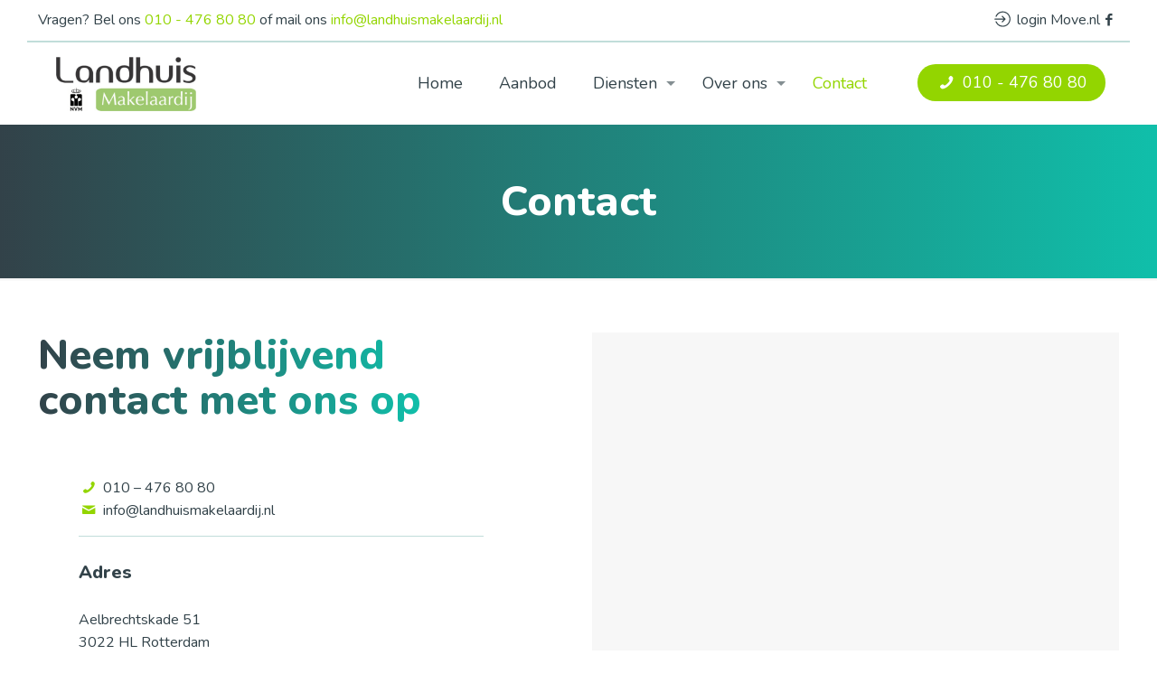

--- FILE ---
content_type: text/html; charset=utf-8
request_url: https://www.google.com/recaptcha/api2/anchor?ar=1&k=6LcwCtkZAAAAABzRwh2dNXRAnKl2kCghXE3z_snZ&co=aHR0cHM6Ly93d3cubGFuZGh1aXNtYWtlbGFhcmRpai5ubDo0NDM.&hl=en&v=PoyoqOPhxBO7pBk68S4YbpHZ&size=invisible&anchor-ms=20000&execute-ms=30000&cb=e9thbx2vsws9
body_size: 48786
content:
<!DOCTYPE HTML><html dir="ltr" lang="en"><head><meta http-equiv="Content-Type" content="text/html; charset=UTF-8">
<meta http-equiv="X-UA-Compatible" content="IE=edge">
<title>reCAPTCHA</title>
<style type="text/css">
/* cyrillic-ext */
@font-face {
  font-family: 'Roboto';
  font-style: normal;
  font-weight: 400;
  font-stretch: 100%;
  src: url(//fonts.gstatic.com/s/roboto/v48/KFO7CnqEu92Fr1ME7kSn66aGLdTylUAMa3GUBHMdazTgWw.woff2) format('woff2');
  unicode-range: U+0460-052F, U+1C80-1C8A, U+20B4, U+2DE0-2DFF, U+A640-A69F, U+FE2E-FE2F;
}
/* cyrillic */
@font-face {
  font-family: 'Roboto';
  font-style: normal;
  font-weight: 400;
  font-stretch: 100%;
  src: url(//fonts.gstatic.com/s/roboto/v48/KFO7CnqEu92Fr1ME7kSn66aGLdTylUAMa3iUBHMdazTgWw.woff2) format('woff2');
  unicode-range: U+0301, U+0400-045F, U+0490-0491, U+04B0-04B1, U+2116;
}
/* greek-ext */
@font-face {
  font-family: 'Roboto';
  font-style: normal;
  font-weight: 400;
  font-stretch: 100%;
  src: url(//fonts.gstatic.com/s/roboto/v48/KFO7CnqEu92Fr1ME7kSn66aGLdTylUAMa3CUBHMdazTgWw.woff2) format('woff2');
  unicode-range: U+1F00-1FFF;
}
/* greek */
@font-face {
  font-family: 'Roboto';
  font-style: normal;
  font-weight: 400;
  font-stretch: 100%;
  src: url(//fonts.gstatic.com/s/roboto/v48/KFO7CnqEu92Fr1ME7kSn66aGLdTylUAMa3-UBHMdazTgWw.woff2) format('woff2');
  unicode-range: U+0370-0377, U+037A-037F, U+0384-038A, U+038C, U+038E-03A1, U+03A3-03FF;
}
/* math */
@font-face {
  font-family: 'Roboto';
  font-style: normal;
  font-weight: 400;
  font-stretch: 100%;
  src: url(//fonts.gstatic.com/s/roboto/v48/KFO7CnqEu92Fr1ME7kSn66aGLdTylUAMawCUBHMdazTgWw.woff2) format('woff2');
  unicode-range: U+0302-0303, U+0305, U+0307-0308, U+0310, U+0312, U+0315, U+031A, U+0326-0327, U+032C, U+032F-0330, U+0332-0333, U+0338, U+033A, U+0346, U+034D, U+0391-03A1, U+03A3-03A9, U+03B1-03C9, U+03D1, U+03D5-03D6, U+03F0-03F1, U+03F4-03F5, U+2016-2017, U+2034-2038, U+203C, U+2040, U+2043, U+2047, U+2050, U+2057, U+205F, U+2070-2071, U+2074-208E, U+2090-209C, U+20D0-20DC, U+20E1, U+20E5-20EF, U+2100-2112, U+2114-2115, U+2117-2121, U+2123-214F, U+2190, U+2192, U+2194-21AE, U+21B0-21E5, U+21F1-21F2, U+21F4-2211, U+2213-2214, U+2216-22FF, U+2308-230B, U+2310, U+2319, U+231C-2321, U+2336-237A, U+237C, U+2395, U+239B-23B7, U+23D0, U+23DC-23E1, U+2474-2475, U+25AF, U+25B3, U+25B7, U+25BD, U+25C1, U+25CA, U+25CC, U+25FB, U+266D-266F, U+27C0-27FF, U+2900-2AFF, U+2B0E-2B11, U+2B30-2B4C, U+2BFE, U+3030, U+FF5B, U+FF5D, U+1D400-1D7FF, U+1EE00-1EEFF;
}
/* symbols */
@font-face {
  font-family: 'Roboto';
  font-style: normal;
  font-weight: 400;
  font-stretch: 100%;
  src: url(//fonts.gstatic.com/s/roboto/v48/KFO7CnqEu92Fr1ME7kSn66aGLdTylUAMaxKUBHMdazTgWw.woff2) format('woff2');
  unicode-range: U+0001-000C, U+000E-001F, U+007F-009F, U+20DD-20E0, U+20E2-20E4, U+2150-218F, U+2190, U+2192, U+2194-2199, U+21AF, U+21E6-21F0, U+21F3, U+2218-2219, U+2299, U+22C4-22C6, U+2300-243F, U+2440-244A, U+2460-24FF, U+25A0-27BF, U+2800-28FF, U+2921-2922, U+2981, U+29BF, U+29EB, U+2B00-2BFF, U+4DC0-4DFF, U+FFF9-FFFB, U+10140-1018E, U+10190-1019C, U+101A0, U+101D0-101FD, U+102E0-102FB, U+10E60-10E7E, U+1D2C0-1D2D3, U+1D2E0-1D37F, U+1F000-1F0FF, U+1F100-1F1AD, U+1F1E6-1F1FF, U+1F30D-1F30F, U+1F315, U+1F31C, U+1F31E, U+1F320-1F32C, U+1F336, U+1F378, U+1F37D, U+1F382, U+1F393-1F39F, U+1F3A7-1F3A8, U+1F3AC-1F3AF, U+1F3C2, U+1F3C4-1F3C6, U+1F3CA-1F3CE, U+1F3D4-1F3E0, U+1F3ED, U+1F3F1-1F3F3, U+1F3F5-1F3F7, U+1F408, U+1F415, U+1F41F, U+1F426, U+1F43F, U+1F441-1F442, U+1F444, U+1F446-1F449, U+1F44C-1F44E, U+1F453, U+1F46A, U+1F47D, U+1F4A3, U+1F4B0, U+1F4B3, U+1F4B9, U+1F4BB, U+1F4BF, U+1F4C8-1F4CB, U+1F4D6, U+1F4DA, U+1F4DF, U+1F4E3-1F4E6, U+1F4EA-1F4ED, U+1F4F7, U+1F4F9-1F4FB, U+1F4FD-1F4FE, U+1F503, U+1F507-1F50B, U+1F50D, U+1F512-1F513, U+1F53E-1F54A, U+1F54F-1F5FA, U+1F610, U+1F650-1F67F, U+1F687, U+1F68D, U+1F691, U+1F694, U+1F698, U+1F6AD, U+1F6B2, U+1F6B9-1F6BA, U+1F6BC, U+1F6C6-1F6CF, U+1F6D3-1F6D7, U+1F6E0-1F6EA, U+1F6F0-1F6F3, U+1F6F7-1F6FC, U+1F700-1F7FF, U+1F800-1F80B, U+1F810-1F847, U+1F850-1F859, U+1F860-1F887, U+1F890-1F8AD, U+1F8B0-1F8BB, U+1F8C0-1F8C1, U+1F900-1F90B, U+1F93B, U+1F946, U+1F984, U+1F996, U+1F9E9, U+1FA00-1FA6F, U+1FA70-1FA7C, U+1FA80-1FA89, U+1FA8F-1FAC6, U+1FACE-1FADC, U+1FADF-1FAE9, U+1FAF0-1FAF8, U+1FB00-1FBFF;
}
/* vietnamese */
@font-face {
  font-family: 'Roboto';
  font-style: normal;
  font-weight: 400;
  font-stretch: 100%;
  src: url(//fonts.gstatic.com/s/roboto/v48/KFO7CnqEu92Fr1ME7kSn66aGLdTylUAMa3OUBHMdazTgWw.woff2) format('woff2');
  unicode-range: U+0102-0103, U+0110-0111, U+0128-0129, U+0168-0169, U+01A0-01A1, U+01AF-01B0, U+0300-0301, U+0303-0304, U+0308-0309, U+0323, U+0329, U+1EA0-1EF9, U+20AB;
}
/* latin-ext */
@font-face {
  font-family: 'Roboto';
  font-style: normal;
  font-weight: 400;
  font-stretch: 100%;
  src: url(//fonts.gstatic.com/s/roboto/v48/KFO7CnqEu92Fr1ME7kSn66aGLdTylUAMa3KUBHMdazTgWw.woff2) format('woff2');
  unicode-range: U+0100-02BA, U+02BD-02C5, U+02C7-02CC, U+02CE-02D7, U+02DD-02FF, U+0304, U+0308, U+0329, U+1D00-1DBF, U+1E00-1E9F, U+1EF2-1EFF, U+2020, U+20A0-20AB, U+20AD-20C0, U+2113, U+2C60-2C7F, U+A720-A7FF;
}
/* latin */
@font-face {
  font-family: 'Roboto';
  font-style: normal;
  font-weight: 400;
  font-stretch: 100%;
  src: url(//fonts.gstatic.com/s/roboto/v48/KFO7CnqEu92Fr1ME7kSn66aGLdTylUAMa3yUBHMdazQ.woff2) format('woff2');
  unicode-range: U+0000-00FF, U+0131, U+0152-0153, U+02BB-02BC, U+02C6, U+02DA, U+02DC, U+0304, U+0308, U+0329, U+2000-206F, U+20AC, U+2122, U+2191, U+2193, U+2212, U+2215, U+FEFF, U+FFFD;
}
/* cyrillic-ext */
@font-face {
  font-family: 'Roboto';
  font-style: normal;
  font-weight: 500;
  font-stretch: 100%;
  src: url(//fonts.gstatic.com/s/roboto/v48/KFO7CnqEu92Fr1ME7kSn66aGLdTylUAMa3GUBHMdazTgWw.woff2) format('woff2');
  unicode-range: U+0460-052F, U+1C80-1C8A, U+20B4, U+2DE0-2DFF, U+A640-A69F, U+FE2E-FE2F;
}
/* cyrillic */
@font-face {
  font-family: 'Roboto';
  font-style: normal;
  font-weight: 500;
  font-stretch: 100%;
  src: url(//fonts.gstatic.com/s/roboto/v48/KFO7CnqEu92Fr1ME7kSn66aGLdTylUAMa3iUBHMdazTgWw.woff2) format('woff2');
  unicode-range: U+0301, U+0400-045F, U+0490-0491, U+04B0-04B1, U+2116;
}
/* greek-ext */
@font-face {
  font-family: 'Roboto';
  font-style: normal;
  font-weight: 500;
  font-stretch: 100%;
  src: url(//fonts.gstatic.com/s/roboto/v48/KFO7CnqEu92Fr1ME7kSn66aGLdTylUAMa3CUBHMdazTgWw.woff2) format('woff2');
  unicode-range: U+1F00-1FFF;
}
/* greek */
@font-face {
  font-family: 'Roboto';
  font-style: normal;
  font-weight: 500;
  font-stretch: 100%;
  src: url(//fonts.gstatic.com/s/roboto/v48/KFO7CnqEu92Fr1ME7kSn66aGLdTylUAMa3-UBHMdazTgWw.woff2) format('woff2');
  unicode-range: U+0370-0377, U+037A-037F, U+0384-038A, U+038C, U+038E-03A1, U+03A3-03FF;
}
/* math */
@font-face {
  font-family: 'Roboto';
  font-style: normal;
  font-weight: 500;
  font-stretch: 100%;
  src: url(//fonts.gstatic.com/s/roboto/v48/KFO7CnqEu92Fr1ME7kSn66aGLdTylUAMawCUBHMdazTgWw.woff2) format('woff2');
  unicode-range: U+0302-0303, U+0305, U+0307-0308, U+0310, U+0312, U+0315, U+031A, U+0326-0327, U+032C, U+032F-0330, U+0332-0333, U+0338, U+033A, U+0346, U+034D, U+0391-03A1, U+03A3-03A9, U+03B1-03C9, U+03D1, U+03D5-03D6, U+03F0-03F1, U+03F4-03F5, U+2016-2017, U+2034-2038, U+203C, U+2040, U+2043, U+2047, U+2050, U+2057, U+205F, U+2070-2071, U+2074-208E, U+2090-209C, U+20D0-20DC, U+20E1, U+20E5-20EF, U+2100-2112, U+2114-2115, U+2117-2121, U+2123-214F, U+2190, U+2192, U+2194-21AE, U+21B0-21E5, U+21F1-21F2, U+21F4-2211, U+2213-2214, U+2216-22FF, U+2308-230B, U+2310, U+2319, U+231C-2321, U+2336-237A, U+237C, U+2395, U+239B-23B7, U+23D0, U+23DC-23E1, U+2474-2475, U+25AF, U+25B3, U+25B7, U+25BD, U+25C1, U+25CA, U+25CC, U+25FB, U+266D-266F, U+27C0-27FF, U+2900-2AFF, U+2B0E-2B11, U+2B30-2B4C, U+2BFE, U+3030, U+FF5B, U+FF5D, U+1D400-1D7FF, U+1EE00-1EEFF;
}
/* symbols */
@font-face {
  font-family: 'Roboto';
  font-style: normal;
  font-weight: 500;
  font-stretch: 100%;
  src: url(//fonts.gstatic.com/s/roboto/v48/KFO7CnqEu92Fr1ME7kSn66aGLdTylUAMaxKUBHMdazTgWw.woff2) format('woff2');
  unicode-range: U+0001-000C, U+000E-001F, U+007F-009F, U+20DD-20E0, U+20E2-20E4, U+2150-218F, U+2190, U+2192, U+2194-2199, U+21AF, U+21E6-21F0, U+21F3, U+2218-2219, U+2299, U+22C4-22C6, U+2300-243F, U+2440-244A, U+2460-24FF, U+25A0-27BF, U+2800-28FF, U+2921-2922, U+2981, U+29BF, U+29EB, U+2B00-2BFF, U+4DC0-4DFF, U+FFF9-FFFB, U+10140-1018E, U+10190-1019C, U+101A0, U+101D0-101FD, U+102E0-102FB, U+10E60-10E7E, U+1D2C0-1D2D3, U+1D2E0-1D37F, U+1F000-1F0FF, U+1F100-1F1AD, U+1F1E6-1F1FF, U+1F30D-1F30F, U+1F315, U+1F31C, U+1F31E, U+1F320-1F32C, U+1F336, U+1F378, U+1F37D, U+1F382, U+1F393-1F39F, U+1F3A7-1F3A8, U+1F3AC-1F3AF, U+1F3C2, U+1F3C4-1F3C6, U+1F3CA-1F3CE, U+1F3D4-1F3E0, U+1F3ED, U+1F3F1-1F3F3, U+1F3F5-1F3F7, U+1F408, U+1F415, U+1F41F, U+1F426, U+1F43F, U+1F441-1F442, U+1F444, U+1F446-1F449, U+1F44C-1F44E, U+1F453, U+1F46A, U+1F47D, U+1F4A3, U+1F4B0, U+1F4B3, U+1F4B9, U+1F4BB, U+1F4BF, U+1F4C8-1F4CB, U+1F4D6, U+1F4DA, U+1F4DF, U+1F4E3-1F4E6, U+1F4EA-1F4ED, U+1F4F7, U+1F4F9-1F4FB, U+1F4FD-1F4FE, U+1F503, U+1F507-1F50B, U+1F50D, U+1F512-1F513, U+1F53E-1F54A, U+1F54F-1F5FA, U+1F610, U+1F650-1F67F, U+1F687, U+1F68D, U+1F691, U+1F694, U+1F698, U+1F6AD, U+1F6B2, U+1F6B9-1F6BA, U+1F6BC, U+1F6C6-1F6CF, U+1F6D3-1F6D7, U+1F6E0-1F6EA, U+1F6F0-1F6F3, U+1F6F7-1F6FC, U+1F700-1F7FF, U+1F800-1F80B, U+1F810-1F847, U+1F850-1F859, U+1F860-1F887, U+1F890-1F8AD, U+1F8B0-1F8BB, U+1F8C0-1F8C1, U+1F900-1F90B, U+1F93B, U+1F946, U+1F984, U+1F996, U+1F9E9, U+1FA00-1FA6F, U+1FA70-1FA7C, U+1FA80-1FA89, U+1FA8F-1FAC6, U+1FACE-1FADC, U+1FADF-1FAE9, U+1FAF0-1FAF8, U+1FB00-1FBFF;
}
/* vietnamese */
@font-face {
  font-family: 'Roboto';
  font-style: normal;
  font-weight: 500;
  font-stretch: 100%;
  src: url(//fonts.gstatic.com/s/roboto/v48/KFO7CnqEu92Fr1ME7kSn66aGLdTylUAMa3OUBHMdazTgWw.woff2) format('woff2');
  unicode-range: U+0102-0103, U+0110-0111, U+0128-0129, U+0168-0169, U+01A0-01A1, U+01AF-01B0, U+0300-0301, U+0303-0304, U+0308-0309, U+0323, U+0329, U+1EA0-1EF9, U+20AB;
}
/* latin-ext */
@font-face {
  font-family: 'Roboto';
  font-style: normal;
  font-weight: 500;
  font-stretch: 100%;
  src: url(//fonts.gstatic.com/s/roboto/v48/KFO7CnqEu92Fr1ME7kSn66aGLdTylUAMa3KUBHMdazTgWw.woff2) format('woff2');
  unicode-range: U+0100-02BA, U+02BD-02C5, U+02C7-02CC, U+02CE-02D7, U+02DD-02FF, U+0304, U+0308, U+0329, U+1D00-1DBF, U+1E00-1E9F, U+1EF2-1EFF, U+2020, U+20A0-20AB, U+20AD-20C0, U+2113, U+2C60-2C7F, U+A720-A7FF;
}
/* latin */
@font-face {
  font-family: 'Roboto';
  font-style: normal;
  font-weight: 500;
  font-stretch: 100%;
  src: url(//fonts.gstatic.com/s/roboto/v48/KFO7CnqEu92Fr1ME7kSn66aGLdTylUAMa3yUBHMdazQ.woff2) format('woff2');
  unicode-range: U+0000-00FF, U+0131, U+0152-0153, U+02BB-02BC, U+02C6, U+02DA, U+02DC, U+0304, U+0308, U+0329, U+2000-206F, U+20AC, U+2122, U+2191, U+2193, U+2212, U+2215, U+FEFF, U+FFFD;
}
/* cyrillic-ext */
@font-face {
  font-family: 'Roboto';
  font-style: normal;
  font-weight: 900;
  font-stretch: 100%;
  src: url(//fonts.gstatic.com/s/roboto/v48/KFO7CnqEu92Fr1ME7kSn66aGLdTylUAMa3GUBHMdazTgWw.woff2) format('woff2');
  unicode-range: U+0460-052F, U+1C80-1C8A, U+20B4, U+2DE0-2DFF, U+A640-A69F, U+FE2E-FE2F;
}
/* cyrillic */
@font-face {
  font-family: 'Roboto';
  font-style: normal;
  font-weight: 900;
  font-stretch: 100%;
  src: url(//fonts.gstatic.com/s/roboto/v48/KFO7CnqEu92Fr1ME7kSn66aGLdTylUAMa3iUBHMdazTgWw.woff2) format('woff2');
  unicode-range: U+0301, U+0400-045F, U+0490-0491, U+04B0-04B1, U+2116;
}
/* greek-ext */
@font-face {
  font-family: 'Roboto';
  font-style: normal;
  font-weight: 900;
  font-stretch: 100%;
  src: url(//fonts.gstatic.com/s/roboto/v48/KFO7CnqEu92Fr1ME7kSn66aGLdTylUAMa3CUBHMdazTgWw.woff2) format('woff2');
  unicode-range: U+1F00-1FFF;
}
/* greek */
@font-face {
  font-family: 'Roboto';
  font-style: normal;
  font-weight: 900;
  font-stretch: 100%;
  src: url(//fonts.gstatic.com/s/roboto/v48/KFO7CnqEu92Fr1ME7kSn66aGLdTylUAMa3-UBHMdazTgWw.woff2) format('woff2');
  unicode-range: U+0370-0377, U+037A-037F, U+0384-038A, U+038C, U+038E-03A1, U+03A3-03FF;
}
/* math */
@font-face {
  font-family: 'Roboto';
  font-style: normal;
  font-weight: 900;
  font-stretch: 100%;
  src: url(//fonts.gstatic.com/s/roboto/v48/KFO7CnqEu92Fr1ME7kSn66aGLdTylUAMawCUBHMdazTgWw.woff2) format('woff2');
  unicode-range: U+0302-0303, U+0305, U+0307-0308, U+0310, U+0312, U+0315, U+031A, U+0326-0327, U+032C, U+032F-0330, U+0332-0333, U+0338, U+033A, U+0346, U+034D, U+0391-03A1, U+03A3-03A9, U+03B1-03C9, U+03D1, U+03D5-03D6, U+03F0-03F1, U+03F4-03F5, U+2016-2017, U+2034-2038, U+203C, U+2040, U+2043, U+2047, U+2050, U+2057, U+205F, U+2070-2071, U+2074-208E, U+2090-209C, U+20D0-20DC, U+20E1, U+20E5-20EF, U+2100-2112, U+2114-2115, U+2117-2121, U+2123-214F, U+2190, U+2192, U+2194-21AE, U+21B0-21E5, U+21F1-21F2, U+21F4-2211, U+2213-2214, U+2216-22FF, U+2308-230B, U+2310, U+2319, U+231C-2321, U+2336-237A, U+237C, U+2395, U+239B-23B7, U+23D0, U+23DC-23E1, U+2474-2475, U+25AF, U+25B3, U+25B7, U+25BD, U+25C1, U+25CA, U+25CC, U+25FB, U+266D-266F, U+27C0-27FF, U+2900-2AFF, U+2B0E-2B11, U+2B30-2B4C, U+2BFE, U+3030, U+FF5B, U+FF5D, U+1D400-1D7FF, U+1EE00-1EEFF;
}
/* symbols */
@font-face {
  font-family: 'Roboto';
  font-style: normal;
  font-weight: 900;
  font-stretch: 100%;
  src: url(//fonts.gstatic.com/s/roboto/v48/KFO7CnqEu92Fr1ME7kSn66aGLdTylUAMaxKUBHMdazTgWw.woff2) format('woff2');
  unicode-range: U+0001-000C, U+000E-001F, U+007F-009F, U+20DD-20E0, U+20E2-20E4, U+2150-218F, U+2190, U+2192, U+2194-2199, U+21AF, U+21E6-21F0, U+21F3, U+2218-2219, U+2299, U+22C4-22C6, U+2300-243F, U+2440-244A, U+2460-24FF, U+25A0-27BF, U+2800-28FF, U+2921-2922, U+2981, U+29BF, U+29EB, U+2B00-2BFF, U+4DC0-4DFF, U+FFF9-FFFB, U+10140-1018E, U+10190-1019C, U+101A0, U+101D0-101FD, U+102E0-102FB, U+10E60-10E7E, U+1D2C0-1D2D3, U+1D2E0-1D37F, U+1F000-1F0FF, U+1F100-1F1AD, U+1F1E6-1F1FF, U+1F30D-1F30F, U+1F315, U+1F31C, U+1F31E, U+1F320-1F32C, U+1F336, U+1F378, U+1F37D, U+1F382, U+1F393-1F39F, U+1F3A7-1F3A8, U+1F3AC-1F3AF, U+1F3C2, U+1F3C4-1F3C6, U+1F3CA-1F3CE, U+1F3D4-1F3E0, U+1F3ED, U+1F3F1-1F3F3, U+1F3F5-1F3F7, U+1F408, U+1F415, U+1F41F, U+1F426, U+1F43F, U+1F441-1F442, U+1F444, U+1F446-1F449, U+1F44C-1F44E, U+1F453, U+1F46A, U+1F47D, U+1F4A3, U+1F4B0, U+1F4B3, U+1F4B9, U+1F4BB, U+1F4BF, U+1F4C8-1F4CB, U+1F4D6, U+1F4DA, U+1F4DF, U+1F4E3-1F4E6, U+1F4EA-1F4ED, U+1F4F7, U+1F4F9-1F4FB, U+1F4FD-1F4FE, U+1F503, U+1F507-1F50B, U+1F50D, U+1F512-1F513, U+1F53E-1F54A, U+1F54F-1F5FA, U+1F610, U+1F650-1F67F, U+1F687, U+1F68D, U+1F691, U+1F694, U+1F698, U+1F6AD, U+1F6B2, U+1F6B9-1F6BA, U+1F6BC, U+1F6C6-1F6CF, U+1F6D3-1F6D7, U+1F6E0-1F6EA, U+1F6F0-1F6F3, U+1F6F7-1F6FC, U+1F700-1F7FF, U+1F800-1F80B, U+1F810-1F847, U+1F850-1F859, U+1F860-1F887, U+1F890-1F8AD, U+1F8B0-1F8BB, U+1F8C0-1F8C1, U+1F900-1F90B, U+1F93B, U+1F946, U+1F984, U+1F996, U+1F9E9, U+1FA00-1FA6F, U+1FA70-1FA7C, U+1FA80-1FA89, U+1FA8F-1FAC6, U+1FACE-1FADC, U+1FADF-1FAE9, U+1FAF0-1FAF8, U+1FB00-1FBFF;
}
/* vietnamese */
@font-face {
  font-family: 'Roboto';
  font-style: normal;
  font-weight: 900;
  font-stretch: 100%;
  src: url(//fonts.gstatic.com/s/roboto/v48/KFO7CnqEu92Fr1ME7kSn66aGLdTylUAMa3OUBHMdazTgWw.woff2) format('woff2');
  unicode-range: U+0102-0103, U+0110-0111, U+0128-0129, U+0168-0169, U+01A0-01A1, U+01AF-01B0, U+0300-0301, U+0303-0304, U+0308-0309, U+0323, U+0329, U+1EA0-1EF9, U+20AB;
}
/* latin-ext */
@font-face {
  font-family: 'Roboto';
  font-style: normal;
  font-weight: 900;
  font-stretch: 100%;
  src: url(//fonts.gstatic.com/s/roboto/v48/KFO7CnqEu92Fr1ME7kSn66aGLdTylUAMa3KUBHMdazTgWw.woff2) format('woff2');
  unicode-range: U+0100-02BA, U+02BD-02C5, U+02C7-02CC, U+02CE-02D7, U+02DD-02FF, U+0304, U+0308, U+0329, U+1D00-1DBF, U+1E00-1E9F, U+1EF2-1EFF, U+2020, U+20A0-20AB, U+20AD-20C0, U+2113, U+2C60-2C7F, U+A720-A7FF;
}
/* latin */
@font-face {
  font-family: 'Roboto';
  font-style: normal;
  font-weight: 900;
  font-stretch: 100%;
  src: url(//fonts.gstatic.com/s/roboto/v48/KFO7CnqEu92Fr1ME7kSn66aGLdTylUAMa3yUBHMdazQ.woff2) format('woff2');
  unicode-range: U+0000-00FF, U+0131, U+0152-0153, U+02BB-02BC, U+02C6, U+02DA, U+02DC, U+0304, U+0308, U+0329, U+2000-206F, U+20AC, U+2122, U+2191, U+2193, U+2212, U+2215, U+FEFF, U+FFFD;
}

</style>
<link rel="stylesheet" type="text/css" href="https://www.gstatic.com/recaptcha/releases/PoyoqOPhxBO7pBk68S4YbpHZ/styles__ltr.css">
<script nonce="T4KKrx8XYkdJ1Z45LO6BPg" type="text/javascript">window['__recaptcha_api'] = 'https://www.google.com/recaptcha/api2/';</script>
<script type="text/javascript" src="https://www.gstatic.com/recaptcha/releases/PoyoqOPhxBO7pBk68S4YbpHZ/recaptcha__en.js" nonce="T4KKrx8XYkdJ1Z45LO6BPg">
      
    </script></head>
<body><div id="rc-anchor-alert" class="rc-anchor-alert"></div>
<input type="hidden" id="recaptcha-token" value="[base64]">
<script type="text/javascript" nonce="T4KKrx8XYkdJ1Z45LO6BPg">
      recaptcha.anchor.Main.init("[\x22ainput\x22,[\x22bgdata\x22,\x22\x22,\[base64]/[base64]/[base64]/[base64]/cjw8ejpyPj4+eil9Y2F0Y2gobCl7dGhyb3cgbDt9fSxIPWZ1bmN0aW9uKHcsdCx6KXtpZih3PT0xOTR8fHc9PTIwOCl0LnZbd10/dC52W3ddLmNvbmNhdCh6KTp0LnZbd109b2Yoeix0KTtlbHNle2lmKHQuYkImJnchPTMxNylyZXR1cm47dz09NjZ8fHc9PTEyMnx8dz09NDcwfHx3PT00NHx8dz09NDE2fHx3PT0zOTd8fHc9PTQyMXx8dz09Njh8fHc9PTcwfHx3PT0xODQ/[base64]/[base64]/[base64]/bmV3IGRbVl0oSlswXSk6cD09Mj9uZXcgZFtWXShKWzBdLEpbMV0pOnA9PTM/bmV3IGRbVl0oSlswXSxKWzFdLEpbMl0pOnA9PTQ/[base64]/[base64]/[base64]/[base64]\x22,\[base64]\x22,\[base64]/NsOFwp3CtVzClxxNFsKYwrU+EmVBT2ASMMO1enTDp8O/w6Mnw5RywpBfKBbDvzvCgcOew7jCqVY3w6XCilJYw4PDjxTDhjQ+PwLDqsKQw6LCjcKqwr5ww4rDhw3Ch8OEw4rCqW/CvSHCtsOlbwNzFsO/wrBBwqvDo2lWw51xwrV+PcO7w5AtQSjChcKMwqNrwqMOa8O4O8KzwodpwrkCw4VXw6zCjgbDl8OPUX7DnilIw7TDlMO/w6x4LQbDkMKKw55Iwo59TSnCh2J7w6rCiXwKwr0sw4jCgRHDusKkRA89wrsAwo4qS8O5w5JFw5jDhsKsEB8NYVoMdzgeAzjDtMOLKVh4w5fDhcOvw7LDk8Oiw7R1w7zCj8OWw5bDgMO9AEppw7diBsOVw5/[base64]/e33CvMKcwo/Ci8OTw6TDrMOAEsKFH8O5w6TCoTfCrMKpw7VMakZuwp7DjsO0csOJNsKsDsKvwrgHAl4UZypcQ2DDrBHDiGjCncKbwr/CsWnDgsOYf8KbZ8O9BSYbwrorDk8Lwr8Swq3Cg8OLwrJtR1PDucO5wpvCr0XDt8Olwq9feMOwwrhUGcOMWy/CuQVMwodlRnzDgj7CmSTCisOtP8K4MW7DrMOYwqLDjkZSw5bCjcOWwqDCqMOnV8KcHUldNsKlw7hoDzbCpVXCqnbDrcOpOmcmwplwQAFpesKMwpXCvsOPe1DCnw4HWCwIEH/DlXQyLDbDi3zDqBpdNl/Cu8OQwqLDqsKIwqfCsXUYw6PCn8KEwpcMN8OqV8K2w4oFw4RYw6HDtsOFwoRiH1NLQcKLWgAow755wrt5filiaw7CunnCpcKXwrJZEi8fwqfCqsOYw4oNw6rCh8OMwqsaWsOGeGrDlgQNQHLDiH3DvMO/wq08woJMKQpBwofCnjx1R1lmYsORw4jDqCrDkMOAPcOBFRZ5U2DCiHXChMOyw7DCognClcK/[base64]/CiFbCrMOFwoxAw7QzIcO5w6pTwqNWwp7DmMK1w7ISJiBAw6/[base64]/DjsOow7c/w4QdNsKuVMK5w7TClhvCgUHDt1HDqsKeZcOcZcKrOMKuHcOiw515w4bCj8KSw4TCm8Ocw6fDlMObZDQLw41dScOcKxvDusKeT3nDtUY9fsKEOcK3XMKcw6l6w6gKw4Jzw5plNkwoSxnCjHsOwr3DrcKMbA7DvibDtMO2wrlIwr/[base64]/OjMYwr3ChsKfw7l0w6ljdx86b8KQw4ddw5oTwoTClCdXw57CuEsjwozCogAtNQceZiRfRgJkw5Qfd8KdbcKBCg7DonHCg8Kow64KahHDlFt5wp/Cm8KOwoTDk8KUw5/Du8O5w6UBw77Cv2fDgMKKdMOuw5xmwolywrgPOsOjY3fDlyp1w7rCl8OuaHfChRgfwqcLOsKjw47Dg03CqsOcSwrDv8KJUn7Dn8OcMwXCng3DhmMgMMKfw6I9w5zDoy/CssKWwrHDhcKfd8Otw6hqwo3DgMOHwoFgw5TCg8KBScKfw6Q+V8Oefig+w5PCt8K/wq8BOVfDhB3CjQIZKyFjw4PCucOswpnCvsKcCMKNw5HDtk4oFcKbwrl4woTDnsK6IE/[base64]/[base64]/wrJqFcO/wqJmw6rCvcOeUErCnxLDkcOpwrliWCHCvcOPAy/DoMOBTsKjYgpJb8O9wqnDscKqFX7DlcOewrcHR1/DtcO4LDTDrsKJVAjDpsODwo5zwrzDq0bDjg99w58mG8Ocwq9Yw75KAcO9VWQkQFRncMO2Sm4fTcOyw6EiUBnDtnvCoQcvXSgAw4nDqsKoUcK5w7F5WsKLwrg1eE3CkxXCm2p/w6tPw7vCikLCtcKRw5vChRjCmBHDrC0XfMKwecKowpB5bX/[base64]/CrT3CjsKkQsKNwpjDkjZ9wp/DlMKdV8OJSMOWw45uS8OsQFZYAcOiwrceMnpWXsOmw6RWDGN/w77DvRQGw6/DnMK1PMOXYFXDvXwdR03DiAJSRMOhZMKfM8Ohw5PDosKtLSguQ8KVYjnDosKpwoB/QlgeQsOEBBAwwpDCmsKeWMKMGcKQwrnClsOjKsKab8Kxw4TCqsODwrxuw63ChWtyNiZOMsKDdMKrUEHDq8OZw4x9ICQRwpzCpcKGRsKUDEDCtsOCKV0twoYTVsOecMKUwqpywoV+PMKew7lrwqdiwqHDmsOEfSxYPMKuejvCgSLDmsOlwqdowoU7wqsTw7vDtMOsw7/Cmk7Drg/DusK+bsKRAxx5U0fDnxLDmsOKIndJaTp9CV/CgS1aUVU3w7nCg8K1I8KXWxAUw6PDn0zDmArDucOZw6vCn08hacO2w6o1fcK7eifCnXvChcKYwqBdwrXDo3bCocK2eU4Dw53Dh8OAOsOtHcOhwoPDt3DCt3UzYELCpcOwwpvDmsK0OlrCk8O8wp/[base64]/[base64]/[base64]/[base64]/CgcK+wqgCw7rDhsKHCWfCjRsowoXDr1bDrGvCisKpw6ArwqbCuHTCjxZGJcO2w4rCv8OXECbCvsObwqc6w6DCjBnCvcOFL8OAwojDnsO/wr4rAsKXe8O4w6bCuRjDs8O6w7zDv0LDrihTUsOBX8KOe8KVw48dwo3DkjgAK8Orw5zChlQgDcOtwq/Dq8OEe8KOw4PDncOgw4Z5fHNFwpcLUsKkw4rDpCwGwrvDi3jCsBLDpMOrw4ARdMOrwphMMjF4w4LDqSpvcGsNe8KSQMORViDCkVLClnA9IDEMw6/Cr3BIPMOTIsOqbBTDkFFbOsKqw545aMOHwpF/VsKfwojCiWYrbUx1MjkZPcKgw5HDucKkaMKyw49uw6/Cnz7Cg2xAwozCsETCssOFwrUZwoHDvHXCmnRdwow4w7PDkioiwpkgw6bCmFbCsgxaE2FEaztywqnCs8ORc8KOfCJSOsOhwrfDicOOw7HCj8KAwrwnfnrDhzMXw48tRMOBwoLDok/DgsK+wrodw47Cl8O2XDTCk8KSw4LDmU0NFE7CqsOvwrt6Bz5BasOTwpDDjsOMDiAfwprCmcOcw4vCh8KBwq83N8OVZ8OBw5MIw6rDqWJwe3psGcOFR3HCrsKKRX9ywrPCpMKGw5AOExHCty3Cg8OQDMOdQg/Cvwhkw60ODlfDpcKJA8KfDB9kbsKnT3d5w6hvw6rDg8OCEBnCu0Qaw77DgsOAw6UmworDscOfwqHCq0bDvRBwwqvCvcOzw5wYBW9Iw7xrw44Mw7zCuG5+dETCtyPDli5APQMyM8OXbzo/wr9XLAx5B3zDlkU/w4rCn8Kfw5l3KSTDgxQBwqcWwoPCuR11AsKtNDQiwr56CMKuw4k7w43ClGs+wqvDhsO0Yh3DtR7DjWJ0wr4+DsKEw5wKwoHCp8O/w6zCqSdhQ8K/[base64]/woVmSV/[base64]/DkE/[base64]/[base64]/[base64]/A8KUKMO/RxrCjDciw7DDs8OMwozDgcOvG8O0I38CwolhX2bDkcOwwq1Mwp/Dn2vDknbCj8ObWsOTw4Qdw7BGRQrCjknDny9ndBrCrlnDlsKDXRLDl0Nww6rCkcOMw5zCuntgwqRtN1LCjQlCw43Dq8OvMcOwJwU+A0vCmD7CrMOpwonDpMOFwrLDuMOZwqpAw4vCr8KjAAYiw49/wrvCmC/Cl8OYw7JsG8O4w6EvAMK7w6RYw7cYIF/[base64]/[base64]/DlnzDqn0zwoTCvm3Dk8OjT8O9aT9tP3bCp8KMwqd+w4Viw5drw43DucKxQcKvcMKAwpl3UhJ4f8KkT24YwqsFWmBawoUdwqxOFjQWNyxpwpfDgCXDuVrDrcOhwpgew4PDhAXDosO+FiTDgR8Mwo/DvwM4aTPDoFFCwrnDvQAnwrfCm8Ogw6vDvgLCpTnDn3tRbhU2w4jCozMcwprCusOAwoXDq28ZwqAfJgXCphV5wpPDi8OHFSnCrcOOYyjCgR7CkcObw7vCpsKewprDvsOBTUvChcKtYHUrLsKSwqXDmCIJc18lUsKhPsKSV2bDmVrCv8OKfDnCgcK2MsO/W8KXwrxjDcKlZsOcDjB0D8Oywp9uSGzDmcOcV8OiO8OcVC3Du8Omw4fCs8O8bmTDtwNsw5Ftw4PDvcKAw7R3woVTwo3Cp8O1wrhvw4I5w5VUw7DCgsObwpPDkxLDkMOxGz/CvULCkCzCuQfDj8OKS8OsIcKUwpfDqcOBZ03CpsOtw7AnTVjCiMOiR8KOKcOffMOPbknDkzHDtQfDlnUcPEhBf2B8w7sHw5/Dmi3Dg8KpWlwpPgHDpMK0w708w7RQTUDCiMOMwpPDkcO6w4nCgAzDjMO2w609wrbDucO1w7hwJxnDmMKkYsKEMcKJTcKnHcKYXsKvUQd0TRTCgEfCt8Ozak/CuMK7w5jCncO3w5LClTbCnAccw4jCsl0zXg3DtUYGwrDClGbDk0McJQnClQ9jVsOnw5ZiIgnCkMOUAsKhwpfCocKhw6zCqcOnwpxCwrd9wq/[base64]/[base64]/DlMOJwrBsSsO/[base64]/ClMOubUQFw4RGwq9EPMKaw6fDt8KFVEDDk8Omw6Zcwqx3wq5kBkvChcO0w70RwpvDgXjDuj3Cm8KsYMK6T35pcQ4Ow5rDuUJsw7DDusKLw5nDjDpJdELCh8O4WMK4woJeBjgDHcOnMsOvGXpqUkrCoMOga14jwqlGwrB5RsKFwo7CqcK8F8O0wpk/E8OBw7/Chk7DnU1nAQ1GCsOPw7YRw6x4Zk8Lw7bDpUzCi8OVLMOPUibCk8K2w5ctw4oVY8OjDHfCj3LDrcOMwoN4GcK/[base64]/PMKhSMOfNQAiV8Oow47Ck8K+w6RGwqbDuSTCnsO+PynCgcKMeFp6wrHDhsKDwqwYwrHCtAvCqMOBw4p9wp3CssKCMMKvw5E5YWELCHjDm8KoHMKvwp3Cj2nDpcKkwqHCoMKlwpDDjzdgAhDCkS7CnkAFVChSw7EIdMK5SmdEw5/Cji/Dhm3Cn8K3OsK4wpAUf8O5w5DCpj3DuHczw4jCjMOiJH8kw4vCj1ptYMO0KF3DqcOCF8KWwq08wo8swqQXw5PDqTLCpsKew68/w5jDlcK8w5BcYDnChC3CpcOsw7dww53Dv0rCoMOdwr/CmyNqX8KNwrpiw7MJw7Y0YETDoy91aWTDrsOYwrnDu2BHwrxfw7EqwqXCnsOFX8K/B1fCgcOfw4nDl8O1BcKAVAPDihgYZsKxNE1Gw4DDpV3DpsOdw4xjBgAkw4kLw67CjMOdwr/[base64]/[base64]/w4pLw7Jdw4pTw6XCj8K3asK/wpHCkxNjw6Yxw4vCuyApwp19w7bCr8KpOBjChjtIOsOdwq50w5cTw4DCrVjDvcKMw6EUMHtUwqEHw75+wogMDnE+woDCtsKSEMOSw4LChHwKw6AKeDB2w6bCrcKfw7RuwqbDnBMrw6DDlw5QQMOWUMO6w5fClitkwpTDqRM/K0fCgh1Qw4EHw4bCtBFbwpoYGCjCocKIwqjCu0zDjMOtwqggdcK+csKddRVhwqrDlyvCt8KTFyRUTm8ueATCsBkeb3kNw5gzfDISX8KKwpMIwpTCscKPwoDDjsOTXjopwozDgcKCD2BgwonDowJKR8KGOidBRRvCqsKJw6XClcKCRcOdPR5/wphtDxLCgsOCcl3CgMOCRcKgXWbCvcKuDTdcIcO3WzXCkMOCNcOMw7nCoD4Nwo3ChhgNHcOLBMK5eWUlwpDDlRBbwqokEhBvNloVS8ORYGRnw70Tw4zDsj4gVVfCqGfCgcOmcVI+wpNTw65POcOxDRd8w4PDs8Kbw70Uw7/Ci3rDvMOLIBInez8Qw5oRd8KVw4PCiS4Xw73CiTIvPBvDpcOgw4zChMO2wp8MwonDpikVwqjCjMObMsKhwrxOwq3DhCvCusOAOAoyAcKTwrFLUzIHwpMZYFZDTcOKJMK2woDDhcOQVzcXJ2oEPMKywp5zw6o/aRfDij8Cw7/Dm1ZQw7o1w6bCtGg6XybCn8O0wp4fKMOPwpnDnVPDr8O5wqzDh8OuR8OkwrLCrmkawodpXMKYw5/[base64]/[base64]/DhcO7wrRawrbDhMK/[base64]/Dv0Nuw6LDqHEyenZIw7xMRsK0wq/[base64]/CiEdNLcOQwp8fLjkKQWvDusOGB1Agw73DmFPDlsOvw6oMCXDCkcKMAXfCvxoWS8KGZnIvw6fDuEHDoMO2w65/w7wPDcOAajrClcKJwp1vel3Dn8OUWQnDicKibsOpwpTCmSYmwo7ChWtBw6s1EMOtLhLCuk7DvwzCk8KnHMOpwpkKf8OEMsOhIMOWOsKDX1zChThYUMKcbMK/XwAmwpDDjMOswqolOMOOZFXDu8ORw5bCjV0CcsOwwpl5wo4jw47CsmQZMMKowqxoFcOFwqUcXhtPw6vDgsKlG8KPwq/DjcKxD8K1MC7DvcOZwpJAwrrDvcK3wqHDscKgWsOODiU8w5YZe8KsZ8OLKSEMwoEiFz/Dtmw2Pkg5w7XCl8K9wrZZwrrDisOaYDTCghrCjsKwF8Obw6TCjELCicOFIsKQR8OSRi9xw4YLGcONAsObIsOtwqrDpyjDgcKmw4koO8OBIx/DmUZZw4YbDMOgGx5pUsOVwpJ9WnDCnUjDpCDDth/CgzdZwqg5wp/DiBHCq3kAwrNowobDqhXDm8KhXFTCgVDCm8OgwrrDvcKgQE7DpsKcw4kAwrfDpMKhw5LDiDpzNioxw6hNw7p3PADClwQrw4/CocOXOysYJcKzwqPCoHcawqV7UcOBwpENSlrCmG7DoMOgT8KTW2wvCMKVwo4ywoXCsypBJl4FKg5gw7vDp3Q0w7kFwoFZGnnDs8OJwq/CtAJeRsKAF8K9wo06JS5MwqhKRMKRZ8OuYS0QYhXDvMKTw7rCkcK3UsOSw5PCoBAgwqHDg8KcacKgwrFSw5rDiQgdwo3ClMOiX8OjWMK+w6/CrMOFNcKywrMHw4jDg8KPSRgmwrHCs01Hw659O0xtwq7DkAbCnFzDi8O4JgzChMOUK11LY3gqw7BadRU0BcKgAF5+TA4cFk04HcO9b8OTMcOYbcKHwoAeRcODCcObLh3DqcOnWgfDgm/Cn8ObTcOQCH5TTMK/dRXCi8OdR8OWw79pRsOFaETCqlIGXcOOworDjQ7Dg8K+BXMCO1PDmjsVw6pCZsK4w5HCoQRcwrA3w73Dsy7CqFrCgXPDpsKKwqFxPsK5MMKmw6Z8wr7CsQvCrMKww7bDtMOeLcKaXMOnZzAxwp7CiTvCmE/DtF9+w6NKw6XCkcKQw5RSCcK1WMOUw6DCvcKje8KpwpjCjVrCsVTCqjzChUZsw59aYMKPw7Jhag0kwqLDowJgWDXCmy3CtcOKWW5yw57ChibChHlswpcGwo/CvcOPw6dWY8Kjf8OATsOnwrsdw7XCpEAIHsKJR8O/[base64]/Ci8KWw4PDt0XCqz02axlRbMOPF1PDnXE4w63DgcOaI8OrwpYDBMKfwprDrMKPwooewozDvMO1w4TCrsKeRsKBP2rCjcK/wo/CoxDDoDPDhMOrwr/DuBpywqcow7Bcwr7DjcOhQAVDWAbDqMKiaQvCksKrw5DDgWE2w5nDuFPDksKEwq3CmVHCgzAWAXpswoLCtEnDoWAfX8Ofwpd6AjLDhEsQcsKOwprDimlTw5zCg8O2SWDCmzLDqcKJbsORYWLDssOmEylcXEQrSURswqbCrwrCsxFcw4XCrCrCsl18GcKXwp/DmlvDuVsMw7DDpsOjPwnCm8O3fMOGK2c6dBfCuSVuwpgowrLDsQLDtw4JwrHDocKvY8KLCsKpw7HDpcOjw6lvW8O8LMKxOlLChi7DvWk+IiTCqMObwqMnTHZ5w7zDsX8pTQPCu1sTHcKtX0t4w7nCjzPClVchwqZQwp1eAx/DvcKxJQ4hJzlaw7zDnTtfwonDkcKefXrCosKQw5vDpUrDhkvCl8KXw6rDgMK0wpoNYMOXw4nDl1zCvQTCs1HCvH9Dwq00wrHDhB/DgUEjD8KOPMOtwqlUwqMyARrDqw1Gw58PCsKOK1Bjw68FwroKwrliw63DoMKqw4XDqMKtwoUhw4hRwpTDjsKsaifCuMOCB8OMwrRUFsKNagY6w5hUw5/Cl8KLACBEwoINw7XClFVKw5RaPHRcBMKvJg3ClMOJw7zDr3zCqDQWeEUoEcKWSMO4wpHDgwxIbRnCkMOJDsK/BUZDMylLw6jCu0wFMXQmw47CtMOKw5VFw7vCoiUtGAwTw4PCoCBCwrzDr8Osw78Hw68ldH3Cq8OOfsOIw7l9G8Kvw4BQUi7DvsOfcMOiXsOeRTzCtVbCqgHDh2TCvMK7JMK8d8OPCkbDij3DpCrDrsOBwo/CpsKSw78QX8Osw7FbaRLDrlPCukDCgk7DiRA1b3jDrsONw5PDpcKMwp7Cnj5/SG7DkWBzTMKew53CrsKswonCpQTDiEsaV1FXFVhNZ33DhmbClsKBwpHCqMKnF8OXwq3DgcKFeGHDsE3DiGnCjcKMJcOEwrrDhcK/w67DgcK4AjVVwolcwp/Cm313wqLCt8O/w4glw78bwrbCjMK4Uz/DmVPDucOkwqEpw44YfsKYw4DCn1DCrMOrw7/[base64]/Dt8KVEMOXQMOMK2tuVCw0w5LCiMO1w6E/AsOQw70uwoYhw7zCocOfDAJHFXTDiMOvw57CiR3DisOTTcKyEMOfXB3Cr8K+ZsOYGcKmWAXDkTQAd0PCnsOHOcKnw4vDusKDNcOUw6wCw7AQwpjDlgE7Tw3DpGPCljxSDsOUSMKUd8OyN8K2CMKOwrIxwoLDv3TCl8OMasOPwrLClVXCoMO7w48kdxUrw58bwr7Chy/ChT3DvTIVZcODQsOWw6F4KMK/[base64]/DvsOtKMKaw781XMKXw7DDh1fCjUNfaVAOMsOsPhDCmMKJw58mbQnCo8ODcMOsCk55wptfHG5MIEMsw65CFGJ6w7Nzw7hCfMOmw7VDfsORwq3CugJ8b8KlwrPCnsOnY8ORcsOSRljDl8Kywoofwpl7wq5dHsOPw7NEw6jCv8KySsKkdWLCssK2wp7Dp8Kra8ObKcO/[base64]/Ds1lXw41lwo16wqTCu8KXwoPCqQASwqXDmQE5PcK7IiE6VMK7LRZnw4U8w70/IxvDlVnCl8OMw4NGwqfDqMO9wpdow41cwq8Ewr/Cr8KLZcOMQ15mNy3DiMKQwrE1w7vDscKfwoIQazJqd0o8w6VtWMOSw4B3a8KFV3RBwobCp8OOw6PDjHdrwo4LwpTCpADDkgI4CMOgwrnCjcKxwqJUbQXDtAnCg8OGwppIw7k9wrAww5g6wokSJQXClTRzQBUwIMK8YnPDv8OpB2/DvDE/[base64]/MDjCiCvDkRfDiUTCosKEP8Kqwr/DiQzCiSAmw5A0BMKQGlPCssOfw6fCk8KKccKrVQJSw6l/wowiw7howoMYdsKDC10zHhhAS8O0PVnCl8Kfw4J5wpzDviZpw6wQw7oFwplgC2p/fhwxcMO3IQbDoU7CuMOIBCUswp3CiMKiwpI+wpjDjRINQwMmw5LClsKZF8KmFcKLw7B8bEHCuEzCl1Zow6IrK8OVwo3DqMOPdsKhQFvClMOyX8OoecKGRHzDrMO5w5jCul/Dl1Fmwo8uXcK0wo4Yw5bCkMOtDC/[base64]/[base64]/DkljDiAMoDQR4asK6JsK8w6YUITXDrsKww4jCjMK8CkjDpCjCiMOyPMO9JiHCqsKiw4Aow7g6wrTDqlIiwp/CqD7CjsKEwqlqHDl7w78vwqTDrsOyfCXDpgLCtMK3dsOBX21xwoTDvzjCoTMAX8KlwrpeWMOJJFx/wqMvTsOkYMKfYcOfB2JjwoY0wo3DrsO+w6PDpsOfwrJ+wqnDhMK+ZMOXTcOnJX3CvE3DqEHCq3cuwrDDk8KNwpAjw6zCjcK8AsO2w7Nuw6XCmMKYw6PDvcKnw4fDvFjDiHfDrCZPd8KHKsKEKSkKwroPwp1bwpHCusODW37CrWRCF8OSAxHDkkMWW8O/w5rDncOnwrrDj8KAN33CusKMwpAfw53DslHDpC4HwpjDlnMJwrbCgsOjBcKQwpXDkcODHDc/wonCjXY7csO4wokXXsOqw6AaR1dIPcOXccOjTGbDkBlzw4Nzw7jDt8K/woAqZ8Odw5nCr8OowrLChHDDkn1CwoXClMKGwr/DpcOdbMKbw5MgRlteasOCw4/Clw4gZzzCicO7eXZrw6rDjwFHwqZkccKiaMKsZsOcajMHNsK9w57Cvkhgw6MSK8KpwpA4W2vCvcO3wq3CrsOEbMOldU3DgipXwqY7w49+IhHCj8OyPsOFw5UbccOrbEvCksO9wr/Cljknw6wpYcKWwrdiS8KwcDRxw4sOwqbCocOWwrVhwoYzw6sNW3rCp8OJwqXCnMOrwqN7JsOnw5vDkX0mw5HDnsOSwqrDvHATDsOIwr5SFTNxCMOaw4vDmMK4wqxYaS93w7sqw4jCnBrCmTRWRMOAw6LClgnClsKzR8O6cMOzwoxHwqtgBmI2w5/CgCXChMOeNsO2w7FVw7ViOsOOwop/wrzDqgZdDSUJWEp/w4NZXsKcw41Nw5HDo8Ozwq41worDunjCqsKTwoDCjxjDpjAzw5kBAF3DpWxsw6jDmE3CrTXCjMKcw5/Cj8KWMcOHwodhwpRvfGMuH2hqw4Iaw4HDlEHCk8K9wqbClsKTwrLDusKjKn9sHRMaC3okMzzDgcOSw5sLw6IIG8K1IcKVw6nCrcOcRcOOwr3Dlmc9FMOGEnfCo3UKw4PDiB/[base64]/[base64]/Cug50w4wlwrxgwpTCncK8w7DDtMKcdcO4EsOMwqViwqbDnsKFwod2w4zChj1cHsK/[base64]/DlgHCoX0CWsO9OcKHwqLCvcK+XsOpwoYxw7VdV0lKw5ZiwoHCi8K2IMKdw7Zlw7Q3HcKNwpjCusOvwrQpM8Knw4xDwr7DpGrCqcOuw5LCu8Klw7BGLsKOf8KLwqjDvjnDncKsw6sUNQsSUWbCtsK/YkwvasKsBW/CicOJwpDDtxUlw7DDgBzCtl/CnV1pdsKOwo/Cnnt2wpfCrytew5jCkl3CicKsBH4kw4DChcK0w5DDgnrCl8O5FcO6cl05LiIDeMOuwpnCk2FcWkTDlsKUw4nCscKQYcKmwqFHYRXDq8O+XwRHwqrClcKmwphzwqcew5LCncO+UUIGaMOKB8OOw4DClcOQR8K4w4skJ8Kww5/Dj3QCf8OOYsOHHsOpC8KiLCrDnMKNZV1dMhpGwqpKMTdiC8OJwqdAfjhgw4Adw6TCpifDjU9Pw5t7STHCpcKRwp83DMOXwpowwqzDilbCpy5QAV/ChcK8UcOUI0bDjg3Dpjsgw5LCo2prdMKYw4JPDwLDpsOHw5jCjMOkw6nDt8OtWcOOT8Kmf8K5ecOpwoJUdsK1TDIewqjDp3rDsMKkG8OWw65kc8O7WcOEw5NZw7Vmw5TCqMK9YQ3CuBLCkBgKworClHDCsMO5TsKYwrQUXMK8Pjt+w4scYMOgGT0ZRX5PwrPCl8KOw5/DmWIOWcKHwo5vMVXDqUUQB8OJNMKOw4xGw79qw4d6wpDDj8ORMsOHWcKewqTDhU/[base64]/w7N3dV3Cn8KbcMKIwpwNwqMHdlw3aMO4w6rDjMO3NsK9AsO9w7TCrxYGw47CuMKgHcKecDPDs0Ykwo3Dk8KAwoLDhMKmw7FCD8OWw4wDNsKbF0Y/woDDriVyb1guCzjDh1PDtERqYxnCjcO0w6JzUcK0JEBaw49ufsOFwqxgw4DCsC0dJsOSwpp/cMKawqULGU54w4INw5gbwq7DtcKXw4zDjlFkw6Epw7HDrDsdXMOTwoNRXcKDPVHCowbDoF0OW8KAQnTChAxzQ8KaHcKew6XChQnDqGchwqRXw4t/wrY3w6/CiMO6wrzDqMKZbUTDn3t3dV59MRkvw4FJwqMvwrdGwohNAD3DoTvCvsKpwoEGw45Sw47CgW4Ew47CpwnCnMKaw5jClAnDu1fChsO+HHttNMOIw69cwrfCvMO4w4s9wqFww5AvXcO3wqbDl8KUC1zCosO0w7cXw53Dkjwow5nDk8KeMmsVZz/CljhlasOTf3LDnMKtw7/Dgy/CocKLwpHCvcKxw4FOasK1QcKgLcO/wqDDkmZgwrVYwoXClTofCsKINMOVWmzDpHsaNsKHwobDp8O1CHMdIFrCs3zCrmTDmVgRHcOHbMO1cXjCrkHDhy/[base64]/wr99w6/Cv8K9esK5wqzCvRYhw7IlUHzCj8KUw67DpcOeAsObQWnDusOncwDDtl7DhsKsw64tPMKFw4XDgwvDg8KEdAFrGsKOZsO0wq7DrcO5wooVwrLDn0Maw4HDnMK2w7JfN8O+UsKxdG3ClMOfUcKXwqACP1onXMK/woZNwqBgJMOGNsOiw43DhhTCg8KPV8OjTl3Dj8O9QMO6LsKdw69QwrvDl8O/[base64]/[base64]/[base64]/TSHCisKgWwHDq8OPDnoKX8K9P8O6w77DoCzDocKYw5/DlcOYwo7DlShJCT0Awo9mSW3DkMOBwpctw6p5w5k8wp/CsMKWbicuwqRRw6/CtHrDpsOOLMKtLsOBwrjDicKqQFwdwqs5RVYJWMKWw5fClzLDlcK8woELe8KJVDwXw43DgHXDhCrChE/DkMKjwoR8CMOiwoDCqMKgbcKHwqRDw4vCsW3DusOFWMK3wpB2wpREWxo9wp3CkcKFXUNawrRHw6bCvGZlw7o8GhkIw7Rkw7nDtsOEH2g3QRLDlcOtwqVlYsKfw5fDu8OkBMOgJsKLTsOrDzjCtsOowrbChsOLdBI0TAzCsC0/w5DCiBDCqcOpO8OzDMO/[base64]/w7IlwrMGw4PDhiZRwpjDkFFawrPCvsOtGcKjwp1vesKPwrB4w5Atw4TDjMOSw7RrZsOHw5TCmcKPw7Jwwr/CpsO/w7LDv0/CvgUXCxDDjWZiezwBJ8OEQ8Kfw5Mdwpshw6vDvztZw6wywrrCmTjDvMKpw6XDrsOjE8K0wrlWwoo/OURHQsOkwpETwpfDkMOpwpvCoE7DnMOBDRIiRMOKADBFBDYZVBHDkCISw7/CsjIOAcKGIsObw5nCs2rCvW8dwqw2TcKxJC1swrZhHFrDjMKuw45owp8HeFvDhW0Jf8KQw55jDMKFGULCqcO5w5/Dqj7CgsKYwrpXwr1MVcO8d8K4w5XDtMKvRi/CgsOKw6nCusOOEATCt0jDpQlYwqJnwrHChsOnNFjDlDHCh8OOKCrCjcOUwoteDsO+w5Ujw4lbGA0DVsKeMDjCv8O8w6BcwonCpcKIwow5AwHCgXXCvhBDwqE6wq48ago8w7pLRC/DkjciwrnDmcOMSksJwqRjwpQxwpLDiUPCjjzCsMKbw6jDnMK4dlNEeMOsw6rDu3bCpjdHFMKPBMOvw5dXNcODwqTDjMO9wrDDtcKyICtmNC7DoQfDr8O0wp3ClFYOw4TDnsKdGVfChMOIQMKtZMKKwpXDui/[base64]/wrAVw7l5w6LDqwbCmcOLwql8wrnCswXCpcOGMj5DJVvDq8OMVjc/w6zDoEjCsMOnw6dSH3cMwos7BsKMRcO0w60mwqEcKcKjw7bDusOLRMK7wpV5RHjDsW1SRsKAeBvCi0ckwoLCuG0Hw6R+MMK1fW7Ciw/DhsOgfE/CrlF3w4d1W8KeNcKofHoOSBbCn23CnMKLYX/ChU/[base64]/CqMKZw6rCqsK6w7/CgcKew5x2w4YaAy01wpAObcOVw6rDrwh6GgNRKMOcwonCmsOGDWPDnnvDhDRxBMKrw6XDv8KGwrHChWEQwqzDtMObecOfwqMAYDfCtMK7Mz0vw5vDkD/DhyxvwqFtP2BjDjrDuifCrcO/WwPDoMOKwrpKb8Kbw7/Dm8O8woHCiMKBwrLDlmTDgn/CpMOWNgLDtsONFhnCocOfwo7Cuj7Dj8KTMH7CvMK/esOHw5XCrE/ClQ4dw7FeJXzCr8KYIMKgZcKsbMO7TsO4wqQAYQXCmUDCnsOaAMKMw4fDhi/[base64]/[base64]/Cnmswwq3CpGDDp3HDkMKTAsOEMcK+ZcKVw5w2wpTDk3vCscOyw5oow4MdYAoLwqh9MXRxwrkdwrBXw5QVw7LCgsK5f8OywpnDucKNLMOiPVt0PcKtDhXDrWzDszfChcK8XMOqEMObwrIRw6zDtXPCk8OvwrfDs8ORe05Mw6piwpLDisKiwqIFQGt6QMKpcFPCscO6fw/DnMKnW8OjCnPDoBkzbsKtwq/ChCTDtcOAc0ctw5gGwpVOw6UsXF0CwotNw4fDiDNpBcOLfcK4woRCaBk4ARXChx0/wobDtkjDqMK0RErDhsOFK8Oqw7LDisOiC8OTH8OvKXnChsOLKDdYw7ILXMKUHsKgwoDDlBEMM07DoQIjw6h6wrQXfSMeMcKlVMKJwq8Xw7shw7dfKcKKwrdGw7hvWcK1DMK/wo0Ow4rCusKzIQ4YRgLCnMKBw7nClMOww5bChcKvwoJ/[base64]/Cvzskw5wYwpEQwqnDgMKtwpQ1w6/DhMKmwr7DoU3Djx/DoWsTwqVPYHXCvMOowpXCtMK1woLDn8OacMKba8Omw6fClGrCssK5wrBgwqTConlzw5HDlMK8BiQqwqHCuSDDmxjCncObwovCu3xRwoNIwrzCjcO9esKXdcO7K3ljAyUAbsKww4MbwrAvfUgoZMKRNWEiCDPDhRVEecOpBhANQsKOJW3Ck1LCpXknw6I8w4/CkcOJw6lcwpnDg2ANJjFMwr3Cn8OIw5XCiEPDqSHDssOIwotNw7zCliBzwqDChCfDi8Kkw7rDsUodwpYBw7p5w7zDvl7CqVjDmVnCt8OWNxbCtMKnw5zDqAYiwpYsfMKaw5YKCcK0dsOrwr/CpsK9IwPDqMK/w6Ngw6xGw5HCiyBnLH3Du8O+w7vCnzFFQcOMwpHCvcOGegnDksOCw5FwWMOTw7cSEMKcw7cvEMKYCkDCksKJecOib1PCvDhMwrY7SETClcKdw5LDlcOcwpLDt8OFWlQ9wqzDvsKrwpEXaWfDlMOGe0/[base64]/RkfCnMORwrkRKRxpYsOlPWjDnMKwwqPCg8OSV8KXwrPDgkHDicKSwqDDllYlwpnChsKZYcOLacOQB3x8GsK5SC5xNHrCjmVuw51/IgYiGMOWw4TDpHzDmEbDsMOJA8OXasOOwqbCpcKMwqjCjS1Qw4taw6kyenoQw6bCucK1OhUCVcOJw5hxdMKBwrbCgjfDsMK5E8KyVsK9acKVSMKDw4dIwrhVw5Q2w6ciwpsPcSPDoRbCildjw4R+wo8kOwnCrMKHwqTDv8OERGLDnD/DrMKWw6vCkTARwqnDn8K+JcOOXcO0w6nCtmV2wqnDuwHDiMOLw4fCoMO7TsOhNBcnwoPCgntsw5skwoVUaDNaIiXDhsOGwqRWej1Ww6fClVHDlDjCkUg4KWlhFwkTwqBpw4fDsMO8wrrCksKpS8Kkw50HwoU4wqITwovDlcOBwp7DmsKCNMOTBg48eUJ/fcO8w4F4w5MtwqEkwpPDiR4BYFB+d8KeJ8KBVVDCjsO2eGF2wq3CmMOMwrLCsETDt0/CnsOKwrvCu8Kzw40cwo/[base64]/Dt8KQw60KEVjCtMKQEXLDvT7Dhm/Cvi0cfDfCtSTCnnVPAlB0DcOkRsODwohQCmXCqylpJcKabhl0wqVAw6jDlsOiAsKDwq/CsMKjw6d/w7puZ8KbNUfDnsODacObw4bDhgvCqcOXwrkYDMKtSWvCkMOlfTlcOMK3w6zCugHDhcO6BUElwrnDu2bCqcOzwr3DpsOzXQfDiMKxwqXCkl7Ckmcvw7jDm8K4wqI2w7MVwqnCrsK/wovDvFjDlMKVwpzDkGtzw6xkw70jwpnDusKHHMKpw5IzAcO3YcK3FjfCo8KXwqYnw7zChQXCqh8Qfk/CsTULwrDDjjJ/SzLCnH/[base64]/Dq8K5w7g9R8OJwpQyw4LCk3Zmw6kZw7wcwohhYwjCtyVaw7AUTMO3acOYe8Kyw6JqDsOGT8Kjw5jCo8OjRsKfw4XCsx4nfh3DtW/DmRXDk8KdwqVkw6R3wrkFTsKVw7NPwoUQOV/[base64]/DokZ6ImYVw6jCkQpZwosowrbCqWvDnl12OcKDdEfCjMKywpcuYTnDizrCrzFpwp7DvMKUKcO/[base64]/DhW4KAzfCgjh2K1vCo8K6w7odwonDmcKdwr7DgBQUwroKKnzDhjRnwrvDqTjCmwRiw6fCtGXDtFrCncKxwqZYCMOUE8OGwonDsMOOLkQqw6fCrMOXNAhLb8ORUE7CsTwqwqzDv2J0PMKfwop5Ty/Di2o0w6DDnsKaw4pcw6tSw7fDncObwqFPV3bCtgN4wotrw5jDt8OOdcK2w4bDucK2FE5Qw4InHMK/ChHDsUxPcl/[base64]/L8KdXkbCsgHDqQsgw4Nowp3DqynChC3CucOOCMKuZxnDtcKkFMKEU8KPagrCg8KswrDCuGgIM8OjK8O/[base64]/DgwcvNFLCjcOkSMK+wqnChsOkHMOpw7HCuMO6w44dKxEzS1ZtWAA1w7zDqsOawqnCrHUtQFNHwo/CnS8wfsOkW2ZTXMOmBUssSgDCi8OkwqEtPivDoHjDnyDDpcOYYMKwwr4dYcKYw4rDsE/DlT7Csw7CvMONLm5jw4FJwpzDpGrDkTFYwoZfLHd/UcOQc8OZw6jCu8K4ZFfDu8OrZcO3wpFVUsKVw553w4nDvUFeZ8KnYVJzFsKvw5BWw63CoXrCtHhxdFjDr8K/[base64]/DsWHCpsOCcglFKg\\u003d\\u003d\x22],null,[\x22conf\x22,null,\x226LcwCtkZAAAAABzRwh2dNXRAnKl2kCghXE3z_snZ\x22,0,null,null,null,1,[21,125,63,73,95,87,41,43,42,83,102,105,109,121],[1017145,623],0,null,null,null,null,0,null,0,null,700,1,null,0,\[base64]/76lBhnEnQkZnOKMAhk\\u003d\x22,0,1,null,null,1,null,0,0,null,null,null,0],\x22https://www.landhuismakelaardij.nl:443\x22,null,[3,1,1],null,null,null,1,3600,[\x22https://www.google.com/intl/en/policies/privacy/\x22,\x22https://www.google.com/intl/en/policies/terms/\x22],\x22cGs6mcLzIsY9SUb+8Hy+cmT1xMnt4dQbQqd+1Tdzb0o\\u003d\x22,1,0,null,1,1768761523738,0,0,[112,220,207],null,[254,206,237,132,107],\x22RC-Jjg1-KXR2XsLvA\x22,null,null,null,null,null,\x220dAFcWeA7E6r7sQCr-wrzN63phrsP0gFNuKh_F-b1Vylpt4ba4lpjpnvxSPypqWFk5nvOSqFaRcJbD3JwDKNYyqt3eQ9_D5Mrl-w\x22,1768844323629]");
    </script></body></html>

--- FILE ---
content_type: application/javascript
request_url: https://www.landhuismakelaardij.nl/wp-content/themes/betheme-child/js/rw_functies.js?ver=1.2
body_size: 1372
content:
(function($) {
	$(document).ready(function() {
		$(".fullclick").click(function(){
			window.location=$(this).find("a").attr("href");
			return false;
		});
		if($(".aanbod-photo-wrapper").length) {
			var heimg = $(".aanbod-photo-wrapper .feature img").height();
			$(".aanbod-photo-wrapper").css({"height":heimg+"px"});
			$(".aanbod-photo-wrapper .allimages .image").css({"height":((heimg / 2) - 10)+"px"});
			var linksh = $(".buttonsmedia").outerHeight();
			$(".buttonsmedia").css({"top":(heimg - linksh)+"px"});
			console.log(linksh);
		}
		if($(".aanbod_wrapper .rwitem .afbeelding").length) {
			var heimg = $(".aanbod_wrapper .rwitem .afbeelding img").height();
            if(heimg > 235) {
                heimg = 235;
            }
			$(".aanbod_wrapper .rwitem .afbeelding").css({'height':heimg+'px'});
		}
		$(".clickmedia").click(function(){
			$(".allimages .image:nth-child(5) a").trigger("click");
			return false;
		});
		$(".clickplat").click(function(){
			$(".plattegrondfirst a").trigger("click");
			return false;
		});
		
		if($(".buttons_side .video").length) {
			$('.buttons_side .video').magnificPopup({
			  type: 'inline',
			  preloader: false,
			  focus: '#name',
	
			  // When elemened is focused, some mobile browsers in some cases zoom in
			  // It looks not nice, so we disable it:
			  callbacks: {
				beforeOpen: function() {
				  if($(window).width() < 700) {
					this.st.focus = false;
				  } else {
					this.st.focus = '#name';
				  }
				}
			  }
			});
		}
		
		if($(".aanbodoverzichtdiv").length) {
			$(".aanbodoverzichtdiv").pagify(9, ".post-item");
            $("select[name=dwd_rw_sort]").change(function() {
                var sel = $(this).val();
                console.log("select change: "+sel);
                var dataString = "data="+sel;
                $.ajax({
                    type: "POST",
                    url: "/wp-content/themes/betheme-child/set_rwsort.php",
                    data: dataString,
                    success: function(data) {
                        location.reload();
                    }
                });
            });
		}
        if($(".rwdwdtxt").length) {
            var height = $(".rwdwdtxt").height();
            if(height > 150) {
                $(".rwdwdtxt").addClass("inklappen");
                $(".rwdwdtxt").after('<div class="leesmeerbtn"><span>Lees meer</span></div>');
                $(".leesmeerbtn").click(function() {
                    $(".rwdwdtxt").removeClass("inklappen");
                    $(".leesmeerbtn").hide();
                });
            }
        }
	});
})(jQuery);


(function($) {
	var pagify = {
		items: {},
		container: null,
		totalPages: 1,
		perPage: 3,
		currentPage: 0,
		createNavigation: function() {
			this.totalPages = Math.ceil(this.items.length / this.perPage);

			$('.pagination', this.container.parent()).remove();
			var pagination = $('<div class="pagination"></div>').append('<a class="nav prev disabled" data-next="false">&laquo;</a>');

			for (var i = 0; i < this.totalPages; i++) {
				var pageElClass = "page";
				if (!i)
					pageElClass = "page current";
				var pageEl = '<a class="' + pageElClass + '" data-page="' + (
				i + 1) + '">' + (
				i + 1) + "</a>";
				pagination.append(pageEl);
			}
			pagination.append('<a class="nav next" data-next="true">&raquo;</a>');

			this.container.after(pagination);

			var that = this;
			$("body").off("click", ".nav");
			this.navigator = $("body").on("click", ".nav", function() {
				var el = $(this);
				that.navigate(el.data("next"));
			});

			$("body").off("click", ".page");
			this.pageNavigator = $("body").on("click", ".page", function() {
				var el = $(this);
				that.goToPage(el.data("page"));
			});
		},
		navigate: function(next) {
			// default perPage to 5
			if (isNaN(next) || next === undefined) {
				next = true;
			}
			$(".pagination .nav").removeClass("disabled");
			
			var $target = $('.aanbodoverzichtdiv');
			var navheight = $("#Header").height();
			$('html, body').stop().animate({
				'scrollTop': $target.offset().top - navheight
		  	}, 700, 'swing', function() { });
			
			if (next) {
				this.currentPage++;
				if (this.currentPage > (this.totalPages - 1))
					this.currentPage = (this.totalPages - 1);
				if (this.currentPage == (this.totalPages - 1))
					$(".pagination .nav.next").addClass("disabled");
				}
			else {
				this.currentPage--;
				if (this.currentPage < 0)
					this.currentPage = 0;
				if (this.currentPage == 0)
					$(".pagination .nav.prev").addClass("disabled");
				}

			this.showItems();
		},
		updateNavigation: function() {

			var pages = $(".pagination .page");
			pages.removeClass("current");
			$('.pagination .page[data-page="' + (
			this.currentPage + 1) + '"]').addClass("current");
		},
		goToPage: function(page) {

			this.currentPage = page - 1;
			
			var $target = $('.aanbodoverzichtdiv');
			var navheight = $("#Header").height();
			$('html, body').stop().animate({
				'scrollTop': $target.offset().top - navheight
		  	}, 700, 'swing', function() { });
			
			$(".pagination .nav").removeClass("disabled");
			if (this.currentPage == (this.totalPages - 1))
				$(".pagination .nav.next").addClass("disabled");

			if (this.currentPage == 0)
				$(".pagination .nav.prev").addClass("disabled");
			this.showItems();
		},
		showItems: function() {
			this.items.hide();
			var base = this.perPage * this.currentPage;
			this.items.slice(base, base + this.perPage).show();

			this.updateNavigation();
		},
		init: function(container, items, perPage) {
			this.container = container;
			this.currentPage = 0;
			this.totalPages = 1;
			this.perPage = perPage;
			this.items = items;
			this.createNavigation();
			this.showItems();
		}
	};

	// stuff it all into a jQuery method!
	$.fn.pagify = function(perPage, itemSelector) {
		var el = $(this);
		var items = $(itemSelector, el);

		// default perPage to 5
		if (isNaN(perPage) || perPage === undefined) {
			perPage = 3;
		}

		// don't fire if fewer items than perPage
		if (items.length <= perPage) {
			return true;
		}

		pagify.init(el, items, perPage);
	};
})(jQuery);



--- FILE ---
content_type: image/svg+xml
request_url: https://www.landhuismakelaardij.nl/iconen/FFFFFF/pararius.svg
body_size: 1098
content:
<svg id="Layer_1" data-name="Layer 1" xmlns="http://www.w3.org/2000/svg" viewBox="0 0 98.7 25.3"><defs><style>.cls-1{fill-rule:evenodd;fill:#FFFFFF;}</style></defs><path class="cls-1" d="M71,49.9a2,2,0,0,1-.6,1.5,1.87,1.87,0,0,1-1.4.5,2.17,2.17,0,0,1-1.4-.5,1.89,1.89,0,0,1-.6-1.5,2,2,0,0,1,.6-1.5,1.87,1.87,0,0,1,1.4-.5,2.39,2.39,0,0,1,1.4.5A1.72,1.72,0,0,1,71,49.9ZM21.7,53.7a7,7,0,0,1,2.7.4,7.84,7.84,0,0,1,1.8,1.1,5.08,5.08,0,0,1,.9,1.8,8.52,8.52,0,0,1,.3,2.3v8.5a16.45,16.45,0,0,1-1.8.3c-.2,0-.3.1-.5.1a18.3,18.3,0,0,1-3.4.2,16.41,16.41,0,0,1-2.3-.2,4.94,4.94,0,0,1-1.8-.8A3,3,0,0,1,16.5,66a4.64,4.64,0,0,1-.4-2.1,3.94,3.94,0,0,1,.5-2,3.48,3.48,0,0,1,1.3-1.4,4,4,0,0,1,1.9-.7,15,15,0,0,1,2.2-.2,4.1,4.1,0,0,1,1.1.1,6.88,6.88,0,0,1,1.3.2v-.5a4.1,4.1,0,0,0-.1-1.1,2.62,2.62,0,0,0-.5-.9,1.46,1.46,0,0,0-.9-.6,5.21,5.21,0,0,0-1.4-.2,7.14,7.14,0,0,0-2.1.2,5.41,5.41,0,0,0-1.5.4l-.4-2.6a12.75,12.75,0,0,1,1.8-.4A4.71,4.71,0,0,1,21.7,53.7ZM13.3,64.1a9.25,9.25,0,0,0,.4-2.9,9,9,0,0,0-.5-3,5.94,5.94,0,0,0-1.4-2.3,6.62,6.62,0,0,0-2.2-1.5,7.29,7.29,0,0,0-3-.5,30.28,30.28,0,0,0-3.1.2c-1,.2-1.8.3-2.5.5V73.2H4.3V67.7a4.57,4.57,0,0,0,1.4.5,5.54,5.54,0,0,0,1.8.2,6.69,6.69,0,0,0,2.6-.5A4.71,4.71,0,0,0,12,66.4,7.55,7.55,0,0,0,13.3,64.1ZM9.4,57.8a4.94,4.94,0,0,1,1,3.4,6.18,6.18,0,0,1-.8,3.3A2.86,2.86,0,0,1,7,65.7a3.65,3.65,0,0,1-1.5-.3,6.66,6.66,0,0,1-1.2-.6v-8c.3-.1.7-.1,1-.2h1A3.56,3.56,0,0,1,9.4,57.8Zm14.9,7.9a12.14,12.14,0,0,1-2.3.2,3.36,3.36,0,0,1-1.9-.4,1.65,1.65,0,0,1-.7-1.6,1.69,1.69,0,0,1,.3-1,1.34,1.34,0,0,1,.7-.6,2.93,2.93,0,0,1,1-.3c.4,0,.7-.1,1.1-.1a3.75,3.75,0,0,1,1.1.1c.3,0,.5.1.7.1h.1v3.6ZM39.4,57a8.11,8.11,0,0,0-1.1-.3,8.62,8.62,0,0,0-1.7-.1,4.1,4.1,0,0,0-1.1.1c-.4.1-.7.1-.8.2V68.2H31.4V54.8c.6-.2,1.4-.4,2.4-.7a14.82,14.82,0,0,1,3.1-.3h.8c.3,0,.6.1.9.1a1.88,1.88,0,0,1,.8.2c.1,0,.3.1.4.1h0a.37.37,0,0,1,.3.1Zm10.2-2.9a7,7,0,0,0-2.7-.4,19.48,19.48,0,0,0-2.5.2,12.75,12.75,0,0,0-1.8.4L43,57a15.46,15.46,0,0,1,1.5-.4,12.48,12.48,0,0,1,2.1-.2,5.21,5.21,0,0,1,1.4.2,2,2,0,0,1,.9.6,4.05,4.05,0,0,1,.5.9,4.1,4.1,0,0,1,.1,1.1v.5a5.85,5.85,0,0,0-1.3-.2c-.4,0-.8-.1-1.1-.1a15,15,0,0,0-2.2.2,6.19,6.19,0,0,0-1.9.7,4.36,4.36,0,0,0-1.3,1.4,3.94,3.94,0,0,0-.5,2,4.64,4.64,0,0,0,.4,2.1,4,4,0,0,0,1.1,1.4,4.94,4.94,0,0,0,1.8.8,8.58,8.58,0,0,0,2.3.2,32.81,32.81,0,0,0,3.4-.2c.2,0,.3-.1.5-.1a16.45,16.45,0,0,0,1.8-.3V59.1a8.52,8.52,0,0,0-.3-2.3,5.08,5.08,0,0,0-.9-1.8C50.9,54.8,50.3,54.4,49.6,54.1ZM47.2,65.8a7.19,7.19,0,0,0,2.3-.2V62h-.1c-.2,0-.4-.1-.7-.1s-.7-.1-1.1-.1a4.1,4.1,0,0,0-1.1.1,2.93,2.93,0,0,0-1,.3c-.3.1-.5.4-.7.6a1.69,1.69,0,0,0-.3,1,1.65,1.65,0,0,0,.7,1.6A4,4,0,0,0,47.2,65.8Zm16.3-9.1a5.31,5.31,0,0,1,1.1.3l.6-2.7a.37.37,0,0,1-.3-.1h0c-.1,0-.2-.1-.4-.1s-.5-.1-.8-.1-.6-.1-.9-.1H62a14.82,14.82,0,0,0-3.1.3,11.54,11.54,0,0,0-2.4.7V68.3h3.2V56.9a4.5,4.5,0,0,0,.8-.2,4.48,4.48,0,0,1,1.1-.1A9.76,9.76,0,0,1,63.5,56.7Zm4,11.4h3.2v-14H67.5Zm18.9-.4a21.66,21.66,0,0,1-2.5.5,16.86,16.86,0,0,1-3.3.3,7.39,7.39,0,0,1-2.8-.5A4.2,4.2,0,0,1,76,66.7a5.12,5.12,0,0,1-1-2.1,10.9,10.9,0,0,1-.3-2.6V54.1H78v7.4a5.23,5.23,0,0,0,.7,3.2,2.43,2.43,0,0,0,2.3,1h1.4c.3,0,.6-.1.8-.1V54.1h3.3l-.1,13.6Zm9.5-2.2a4.39,4.39,0,0,1-1.9.3,9.28,9.28,0,0,1-2.4-.3,16.19,16.19,0,0,1-1.7-.6l-.6,2.7a16.56,16.56,0,0,0,1.6.5,12.62,12.62,0,0,0,3,.3,8.53,8.53,0,0,0,4.3-1,3.44,3.44,0,0,0,1.5-3,7,7,0,0,0-.2-1.6,4.18,4.18,0,0,0-.8-1.2,3.81,3.81,0,0,0-1.3-.9,7.56,7.56,0,0,0-2-.8,7.26,7.26,0,0,1-1.2-.5.1.1,0,0,1-.1-.1,4.35,4.35,0,0,1-.7-.4.66.66,0,0,1-.4-.5,1.27,1.27,0,0,1-.1-.6,1,1,0,0,1,.6-1,3.81,3.81,0,0,1,1.6-.3,10.07,10.07,0,0,1,1.9.2,12.75,12.75,0,0,1,1.4.4l.6-2.6a10.8,10.8,0,0,0-1.7-.4,9,9,0,0,0-2.4-.2A6.67,6.67,0,0,0,91,55a3.48,3.48,0,0,0-1.4,3,4.31,4.31,0,0,0,.3,1.7,5,5,0,0,0,.8,1.2,5.67,5.67,0,0,0,1.3.8c.5.2,1.1.5,1.6.7a10.41,10.41,0,0,1,2.1,1,1.38,1.38,0,0,1,.6,1.1A.73.73,0,0,1,95.9,65.5Z" transform="translate(-1 -47.9)"/></svg>

--- FILE ---
content_type: image/svg+xml
request_url: https://www.landhuismakelaardij.nl/iconen/FFFFFF/funda.svg
body_size: 257
content:
<svg id="Layer_1" data-name="Layer 1" xmlns="http://www.w3.org/2000/svg" viewBox="0 0 98 36.3"><defs><style>.cls-1{fill-rule:evenodd;fill:#FFFFFF;}</style></defs><path class="cls-1" d="M24.5,67.2A18.94,18.94,0,0,1,7,53.3H7L1.1,30.9H75.4a19.13,19.13,0,0,1,17.9,14L99.1,67ZM88.8,48.9c-.4-1.5-.7-2.5-.7-2.6a13.59,13.59,0,0,0-12.7-9.9H8.1C8.8,39,10,43.6,10.9,47c.7,2.6,1.2,4.6,1.2,4.7a13.43,13.43,0,0,0,12.5,9.9H92.1C91.8,60.4,89.8,52.9,88.8,48.9ZM22.9,56.7V46.4H20.7l-.5-1.9h2.7V42.9a3,3,0,0,1,3.2-3.3H28v2.3H26.3c-.8,0-1,.3-1,1v1.6H28v1.9H25.3V56.8H22.9ZM33.3,44.5v7.3a2.3,2.3,0,0,0,2.3,2.6,2.35,2.35,0,0,0,2.3-2.6V44.5h2.4V56.7H38V55.4h0a3.48,3.48,0,0,1-3,1.4,4.07,4.07,0,0,1-3.9-4.3V44.4h2.2Zm13.6,1.3h0A3.75,3.75,0,0,1,50,44.3a4.07,4.07,0,0,1,3.9,4.3v8.1H51.5V49.4a2.3,2.3,0,0,0-2.3-2.6,2.35,2.35,0,0,0-2.3,2.6v7.3H44.5V44.5h2.4Zm14.4-1.5a4.45,4.45,0,0,1,3,1.4V39.4h2.4V56.6H64.3V55.3a4.05,4.05,0,0,1-3,1.4,3.68,3.68,0,0,1-3.1-1.6c-.6-.9-.8-1.7-.8-4.7s.2-3.8.8-4.7A4.13,4.13,0,0,1,61.3,44.3ZM62,54.4c2.2,0,2.3-2,2.3-3.8s-.1-3.8-2.3-3.8-2.3,1.9-2.3,3.8S59.8,54.4,62,54.4Zm11.7-4.9H77V48.2c0-1.2-.7-1.6-2.4-1.6-1.2,0-1.8.2-2.2.9L70.5,46a4.41,4.41,0,0,1,4-1.8c2.9,0,4.9,1,4.9,4v8.4H77V55.5h0c-.5.8-1.3,1.2-2.9,1.2-2.6,0-4.1-1.6-4.1-3.7C69.9,51.2,71.2,49.5,73.7,49.5Zm.6,5c2,0,2.6-.2,2.6-2.1v-.9H74.1c-1.4,0-2,.6-2,1.5S72.7,54.5,74.3,54.5Z" transform="translate(-1.1 -30.9)"/></svg>